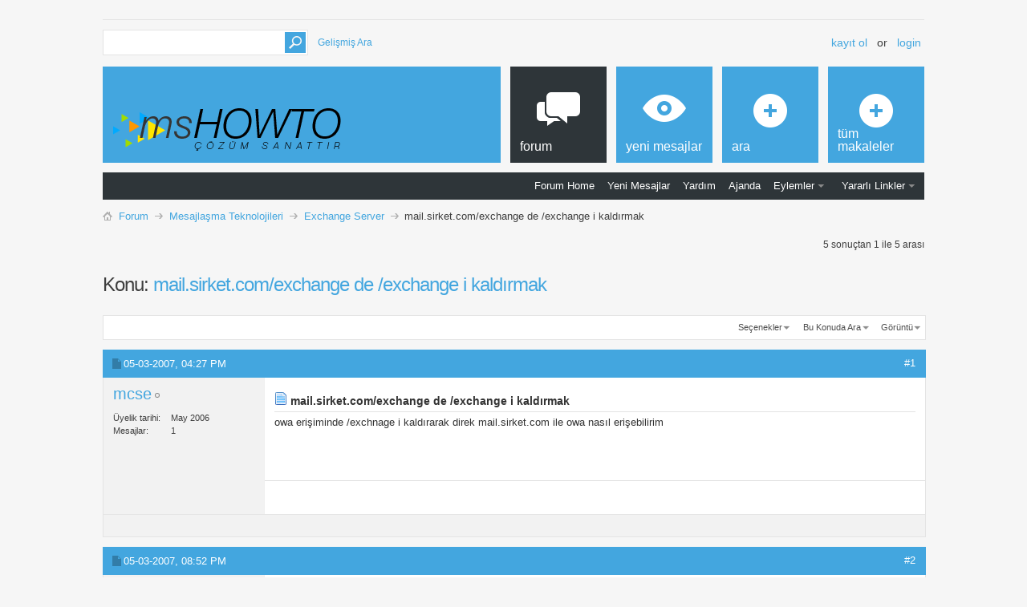

--- FILE ---
content_type: text/html; charset=latin5
request_url: https://www.mshowto.org/forum/exchange-server/353-mail-sirket-com-exchange-de-exchange-i-kaldirmak.html
body_size: 15343
content:
<!DOCTYPE html PUBLIC "-//W3C//DTD XHTML 1.0 Transitional//EN" "http://www.w3.org/TR/xhtml1/DTD/xhtml1-transitional.dtd">
<html xmlns="http://www.w3.org/1999/xhtml" dir="ltr" lang="tr-TR" id="vbulletin_html">
<head>
<base href="https://www.mshowto.org/forum/" /><!--[if IE]></base><![endif]-->
	<meta http-equiv="Content-Type" content="text/html; charset=latin5" />
<meta id="e_vb_meta_bburl" name="vb_meta_bburl" content="https://www.mshowto.org/forum" />

<meta name="generator" content="vBulletin 4.2.5" />
<meta http-equiv="X-UA-Compatible" content="IE=9" />

	<link rel="Shortcut Icon" href="https://www.mshowto.org/forum/favicon.ico" type="image/x-icon" />


		<meta name="robots" content="index,follow,noodp,noydir" />





<script type="text/javascript">
<!--
	if (typeof YAHOO === 'undefined') // Load ALL YUI Local
	{
		document.write('<script type="text/javascript" src="clientscript/yui/yuiloader-dom-event/yuiloader-dom-event.js?v=424"><\/script>');
		document.write('<script type="text/javascript" src="clientscript/yui/connection/connection-min.js?v=424"><\/script>');
		var yuipath = 'clientscript/yui';
		var yuicombopath = '';
		var remoteyui = false;
	}
	else	// Load Rest of YUI remotely (where possible)
	{
		var yuipath = 'clientscript/yui';
		var yuicombopath = '';
		var remoteyui = true;
		if (!yuicombopath)
		{
			document.write('<script type="text/javascript" src="clientscript/yui/connection/connection-min.js?v=424"><\/script>');
		}
	}
	var SESSIONURL = "s=bb3c5509a30a9947dda9498d8613d670&";
	var SECURITYTOKEN = "guest";
	var IMGDIR_MISC = "images/metro/blue/misc";
	var IMGDIR_BUTTON = "images/metro/blue/buttons";
	var vb_disable_ajax = parseInt("0", 10);
	var SIMPLEVERSION = "424";
	var BBURL = "https://www.mshowto.org/forum";
	var LOGGEDIN = 0 > 0 ? true : false;
	var THIS_SCRIPT = "showthread";
	var RELPATH = "showthread.php?t=353";
	var PATHS = {
		forum : "",
		cms   : "",
		blog  : ""
	};
	var AJAXBASEURL = "https://www.mshowto.org/forum/";
// -->
</script>
<script type="text/javascript" src="https://www.mshowto.org/forum/clientscript/vbulletin-core.js?v=424"></script>



	<link rel="alternate" type="application/rss+xml" title="Mshowto Forum Sayfası RSS Feed" href="https://www.mshowto.org/forum/external.php?type=RSS2" />
	
		<link rel="alternate" type="application/rss+xml" title="Mshowto Forum Sayfası - Exchange Server - RSS Feed" href="https://www.mshowto.org/forum/external.php?type=RSS2&amp;forumids=54" />
	



	<link rel="stylesheet" type="text/css" href="https://www.mshowto.org/forum/css.php?styleid=7&amp;langid=2&amp;d=1567164398&amp;td=ltr&amp;sheet=bbcode.css,editor.css,popupmenu.css,reset-fonts.css,vbulletin.css,vbulletin-chrome.css,vbulletin-formcontrols.css, ,metro_theme_prefooter_blocks.css" />

	<!--[if lt IE 8]>
	<link rel="stylesheet" type="text/css" href="https://www.mshowto.org/forum/css.php?styleid=7&amp;langid=2&amp;d=1567164398&amp;td=ltr&amp;sheet=popupmenu-ie.css,vbulletin-ie.css,vbulletin-chrome-ie.css,vbulletin-formcontrols-ie.css,editor-ie.css" />
	<![endif]-->


<!--Google Web Fonts /-->
<link href='http://fonts.googleapis.com/css?family=Open+Sans:400,300,600&subset=latin,cyrillic' rel='stylesheet' type='text/css'>



<script type="text/javascript" src="http://ajax.googleapis.com/ajax/libs/jquery/1.6.4/jquery.min.js"></script>
<script type="text/javascript">
$(document).ready(function() {
	$('a.login-window').click(function() {
		
		// Getting the variable's value from a link 
		var loginBox = this.hash;

		//Fade in the Popup and add close button
		$(loginBox).fadeIn(300);
		
		//Set the center alignment padding + border
		var popMargTop = ($(loginBox).height() + 24) / 2; 
		var popMargLeft = ($(loginBox).width() + 24) / 2; 
		
		$(loginBox).css({ 
			'margin-top' : -popMargTop,
			'margin-left' : -popMargLeft
		});
		
		// Add the mask to body
		$('body').append('<div id="mask"></div>');
		$('#mask').fadeIn(300);
		
		return false;
	});
	
	// When clicking on the button close or the mask layer the popup closed
	$('a.close, #mask').live('click', function() { 
	  $('#mask , .login-popup').fadeOut(300 , function() {
		$('#mask').remove();  
	}); 
	return false;
	});
	
	$('#navbar_username').focus(function() {
		$('#navbar_username').parent().addClass('active');
	}); 
	$('#navbar_username').blur(function() {
		$('#navbar_username').parent().removeClass('active');
	}); 
	$('#navbar_password').focus(function() {
		$('#navbar_password_hint').parent().addClass('active');
	}); 
	$('#navbar_password').blur(function() {
		$('#navbar_password_hint').parent().removeClass('active');
	}); 

});
</script>
<script type="application/ld+json">
{
	"@context": "http://schema.org",
	"@type": "WebSite",
	"url": "http://www.mshowto.org",
	"potentialAction": {
		"@type": "SearchAction",
		"target": "https://www.mshowto.org/forum/search.php?do=process&query={search_term_string}",
		"query-input": "required name=search_term_string"
	}
}
</script>
	
	<meta name="description" content="owa erişiminde /exchnage i kaldırarak direk mail.sirket.com ile owa nasıl erişebilirim" />

	<title> mail.sirket.com/exchange de /exchange i kaldırmak</title>
	<link rel="canonical" href="https://www.mshowto.org/forum/exchange-server/353-mail-sirket-com-exchange-de-exchange-i-kaldirmak.html?s=bb3c5509a30a9947dda9498d8613d670" />
	
	
	
	
	
	
	
	
	

	
		<link rel="stylesheet" type="text/css" href="https://www.mshowto.org/forum/css.php?styleid=7&amp;langid=2&amp;d=1567164398&amp;td=ltr&amp;sheet=toolsmenu.css,postlist.css,showthread.css,postbit.css,options.css,attachment.css,poll.css,lightbox.css" />
	
	<!--[if lt IE 8]><link rel="stylesheet" type="text/css" href="https://www.mshowto.org/forum/css.php?styleid=7&amp;langid=2&amp;d=1567164398&amp;td=ltr&amp;sheet=toolsmenu-ie.css,postlist-ie.css,showthread-ie.css,postbit-ie.css,poll-ie.css" /><![endif]-->
<link rel="stylesheet" type="text/css" href="https://www.mshowto.org/forum/css.php?styleid=7&amp;langid=2&amp;d=1567164398&amp;td=ltr&amp;sheet=additional.css" />


					<script type="text/javascript">
					<!--
						var _gaq = _gaq || [];
						var inPagePlugin = '//www.google-analytics.com/plugins/ga/inpage_linkid.js';

						_gaq.push(['_setAccount', 'UA-9407028-3']);

_gaq.push(['_trackPageview']);

						(function() {
							var ga = document.createElement('script'); ga.type = 'text/javascript'; ga.async = true;
							ga.src = ('https:' == document.location.protocol ? 'https://ssl' : 'http://www') + '.google-analytics.com/ga.js';
							var s = document.getElementsByTagName('script')[0]; s.parentNode.insertBefore(ga, s);
						})();
					//-->
					</script>
				</head>

<body>

<!-- Metro Theme from PixelGoose.com v.1.1.1 -->


<div class="above_body"> <!-- closing tag is in template navbar -->

<div id="header" class="floatcontainer doc_header">


<div class="ad_global_header">
    
     
</div>


<div id="top_header">

	
		<div id="globalsearch" class="globalsearch">
			<form action="https://www.mshowto.org/forum/search.php?s=bb3c5509a30a9947dda9498d8613d670&amp;do=process" method="post" id="navbar_search" class="navbar_search">
				
				<input type="hidden" name="securitytoken" value="guest" />
				<input type="hidden" name="do" value="process" />
				<input type="text" value="" name="query" class="textbox" tabindex="99"/>
				<input type="submit" class="searchbutton" name="submit" onclick="document.getElementById('navbar_search').submit;" tabindex="100"/>
			</form>
		</div>
		<ul class="advanced_search">
				<li><a href="https://www.mshowto.org/forum/search.php?s=bb3c5509a30a9947dda9498d8613d670" accesskey="4">Gelişmiş Ara</a></li>
				
		</ul>
	



	<div id="toplinks" class="toplinks">
		
			<ul class="nouser">
			
				<li><a href="https://www.mshowto.org/forum/register.php?s=bb3c5509a30a9947dda9498d8613d670" rel="nofollow">Kayıt ol</a></li>
			
				<li>or</li>
				<li><a href="https://www.mshowto.org/forum/exchange-server/353-mail-sirket-com-exchange-de-exchange-i-kaldirmak.html#login-box" class="login-window">Login</a></li>
			</ul>
		
	</div>

	
</div>


    <div id="login-box" class="login-popup">
        <a href="https://www.mshowto.org/forum/exchange-server/353-mail-sirket-com-exchange-de-exchange-i-kaldirmak.html#" class="close"><img src="https://www.mshowto.org/forum/images/metro/blue/misc/close_popup.png" class="close-button" title="Close" alt="Close" /></a>
        <div id="login-text">Login to Your Account</div>
			<script type="text/javascript" src="clientscript/vbulletin_md5.js?v=424"></script>
			<form id="navbar_loginform" action="https://www.mshowto.org/forum/login.php?s=bb3c5509a30a9947dda9498d8613d670&amp;do=login" method="post" onsubmit="md5hash(vb_login_password, vb_login_md5password, vb_login_md5password_utf, 0)">
				<fieldset id="logindetails" class="logindetails">
                
					<div>
					<div class="navbar_username_outer"><input type="text" class="textbox default-value" name="vb_login_username" id="navbar_username" size="10" accesskey="u" tabindex="101" value="Nickiniz" /></div>
					<div class="navbar_password_outer"><input type="password" class="textbox" tabindex="102" name="vb_login_password" id="navbar_password" size="10" />
					<input type="text" class="textbox default-value" tabindex="102" name="vb_login_password_hint" id="navbar_password_hint" size="10" value="Şifreniz" style="display:none;" /></div>
                    
					<div class="login-ctrl">
                        <div id="remember" class="remember">
                            <label for="cb_cookieuser_navbar"><input type="checkbox" name="cookieuser" value="1" id="cb_cookieuser_navbar" class="cb_cookieuser_navbar" accesskey="c" tabindex="103" /> <acronym title="Forumdan çıkış tuşunu kullanarak çıkana kadar, Forum tarafından otamatikmen tanınmanızı sağlar.">Beni hatırla</acronym></label>
                        </div>                
                        
                        <input type="submit" class="loginbutton" tabindex="104" value="Giriş" title="Lütfen öngörülen bölümlere Kullanıcı isminizi ve Şifrenizi giriniz. Yada 'Kayıt Ol'-tuşuna tıklayarak Üye olabilirsiniz." accesskey="s" />
                        </div>
                    </div>
				</fieldset>


				<input type="hidden" name="s" value="bb3c5509a30a9947dda9498d8613d670" />
				<input type="hidden" name="securitytoken" value="guest" />
				<input type="hidden" name="do" value="login" />
				<input type="hidden" name="vb_login_md5password" />
				<input type="hidden" name="vb_login_md5password_utf" />
			</form>
			<script type="text/javascript">
			YAHOO.util.Dom.setStyle('navbar_password_hint', "display", "inline");
			YAHOO.util.Dom.setStyle('navbar_password', "display", "none");
			vB_XHTML_Ready.subscribe(function()
			{
			//
				YAHOO.util.Event.on('navbar_username', "focus", navbar_username_focus);
				YAHOO.util.Event.on('navbar_username', "blur", navbar_username_blur);
				YAHOO.util.Event.on('navbar_password_hint', "focus", navbar_password_hint);
				YAHOO.util.Event.on('navbar_password', "blur", navbar_password);
			});
			
			function navbar_username_focus(e)
			{
			//
				var textbox = YAHOO.util.Event.getTarget(e);
				if (textbox.value == 'Nickiniz')
				{
				//
					textbox.value='';
					textbox.style.color='#000000';
				}
			}

			function navbar_username_blur(e)
			{
			//
				var textbox = YAHOO.util.Event.getTarget(e);
				if (textbox.value == '')
				{
				//
					textbox.value='Nickiniz';
					textbox.style.color='#777777';
				}
			}
			
			function navbar_password_hint(e)
			{
			//
				var textbox = YAHOO.util.Event.getTarget(e);
				
				YAHOO.util.Dom.setStyle('navbar_password_hint', "display", "none");
				YAHOO.util.Dom.setStyle('navbar_password', "display", "inline");
				YAHOO.util.Dom.get('navbar_password').focus();
			}

			function navbar_password(e)
			{
			//
				var textbox = YAHOO.util.Event.getTarget(e);
				
				if (textbox.value == '')
				{
					YAHOO.util.Dom.setStyle('navbar_password_hint', "display", "inline");
					YAHOO.util.Dom.setStyle('navbar_password', "display", "none");
				}
			}
			</script>
            
            <div class="register-ctrl">
            	<a class="login-popup-register" href="https://www.mshowto.org/forum/register.php?s=bb3c5509a30a9947dda9498d8613d670" rel="nofollow">Kayıt ol</a>
                <div class="login-popup-fb">
				
                </div>
            </div>
</div>


<div id="middle_header">
<a name="top" href="https://www.mshowto.org/forum/?s=bb3c5509a30a9947dda9498d8613d670" class="logo-image"><img src="https://www.mshowto.org/images/site/logo.BUYUK_BOY.png" alt="Mshowto Forum Sayfası - Powered by vBulletin" /></a>
<div id="navbar" class="navbar">
	<ul id="navtabs" class="navtabs floatcontainer">
		
		
	
		<li class="selected" id="vbtab_forum">
			<a class="navtab" href="https://www.mshowto.org/forum/?s=bb3c5509a30a9947dda9498d8613d670"><span>Forum</span></a>
		</li>
		
		
			<ul class="floatcontainer">
				
					
						
							<li id="vbflink_bbmenu"><a href="https://www.mshowto.org/forum/?s=bb3c5509a30a9947dda9498d8613d670">Forum Home</a></li>
						
					
				
					
						
							<li id="vbflink_newposts"><a rel="nofollow" href="https://www.mshowto.org/forum/search.php?do=getnew&amp;contenttype=vBForum_Post&amp;s=bb3c5509a30a9947dda9498d8613d670">Yeni Mesajlar</a></li>
						
					
				
					
						
							<li id="vbflink_faq"><a href="https://www.mshowto.org/forum/faq.php?s=bb3c5509a30a9947dda9498d8613d670">Yardım</a></li>
						
					
				
					
						
							<li id="vbflink_calendar"><a href="https://www.mshowto.org/forum/calendar.php?s=bb3c5509a30a9947dda9498d8613d670">Ajanda</a></li>
						
					
				
					
						<li class="popupmenu" id="vbmenu_actions">
							<a href="javascript://" class="popupctrl">Eylemler</a>
							<ul class="popupbody popuphover">
								
									<li id="vbalink_mfr"><a rel="nofollow" href="https://www.mshowto.org/forum/forumdisplay.php?do=markread&amp;markreadhash=guest&amp;s=bb3c5509a30a9947dda9498d8613d670">Forumları Okundu Kabul Et</a></li>
								
							</ul>
						</li>
					
				
					
						<li class="popupmenu" id="vbmenu_qlinks">
							<a href="javascript://" class="popupctrl">Yararlı Linkler</a>
							<ul class="popupbody popuphover">
								
									<li id="vbqlink_posts"><a href="https://www.mshowto.org/forum/search.php?do=getdaily&amp;contenttype=vBForum_Post&amp;s=bb3c5509a30a9947dda9498d8613d670">Bugünkü Mesajlar</a></li>
								
							</ul>
						</li>
					
				
			</ul>
		

	
		<li  id="vbtab_whatsnew">
			<a class="navtab" href="https://www.mshowto.org/forum/activity.php?s=bb3c5509a30a9947dda9498d8613d670"><span>Yeni Mesajlar</span></a>
		</li>
		
		

	
		<li  id="tab_otm2_569">
			<a rel="nofollow" class="navtab" href="https://www.mshowto.org/forum/search.php?tabid=40"><span>Ara</span></a>
		</li>
		
		

	
		<li  id="tab_otm2_993">
			<a class="navtab" href="https://www.mshowto.org/category/makaleler"><span>Tüm Makaleler</span></a>
		</li>
		
		

		
	</ul>
</div>
</div>
</div>
</div><!-- closing div for above_body -->

<div class="body_wrapper">
<div id="breadcrumb" class="breadcrumb">
	<ul class="floatcontainer">
		<li class="navbithome"><a href="https://www.mshowto.org/forum/index.php?s=bb3c5509a30a9947dda9498d8613d670" accesskey="1"><img src="https://www.mshowto.org/forum/images/metro/blue/misc/navbit-home.png" alt="Ana Sayfa" /></a></li>
		
	<li class="navbit" itemscope="itemscope" itemtype="http://data-vocabulary.org/Breadcrumb"><a href="https://www.mshowto.org/forum/?s=bb3c5509a30a9947dda9498d8613d670" itemprop="url"><span itemprop="title">Forum</span></a></li>

	<li class="navbit" itemscope="itemscope" itemtype="http://data-vocabulary.org/Breadcrumb"><a href="https://www.mshowto.org/forum/mesajlasma-teknolojileri/?s=bb3c5509a30a9947dda9498d8613d670" itemprop="url"><span itemprop="title">Mesajlaşma Teknolojileri</span></a></li>

	<li class="navbit" itemscope="itemscope" itemtype="http://data-vocabulary.org/Breadcrumb"><a href="https://www.mshowto.org/forum/exchange-server/?s=bb3c5509a30a9947dda9498d8613d670" itemprop="url"><span itemprop="title">Exchange Server</span></a></li>

		
	<li class="navbit lastnavbit"><span itemprop="title"> mail.sirket.com/exchange de /exchange i kaldırmak</span></li>

	</ul>
	<hr />
</div>

 




<div class="addthis_toolbox addthis_default_style addthis_32x32_style" addthis:url="https://www.mshowto.org/forum/exchange-server/353-mail-sirket-com-exchange-de-exchange-i-kaldirmak.html" style="margin-top:6px; margin-bottom:6px;">
	<a class="addthis_button_facebook"></a>
	<a class="addthis_button_twitter"></a>
	
	
	
	<a class="addthis_button_linkedin"></a>
</div>


	<div id="above_postlist" class="above_postlist">
		
		<div id="pagination_top" class="pagination_top">
		
			<div id="postpagestats_above" class="postpagestats">
				5 sonuçtan 1 ile 5 arası
			</div>
		</div>
	</div>
	<div id="pagetitle" class="pagetitle">
		<h1>
			Konu: <span class="threadtitle"><a href="https://www.mshowto.org/forum/exchange-server/353-mail-sirket-com-exchange-de-exchange-i-kaldirmak.html?s=bb3c5509a30a9947dda9498d8613d670" title="Sayfaya güncelle">mail.sirket.com/exchange de /exchange i kaldırmak</a></span>
		</h1>
		
	</div>
	<div id="thread_controls" class="thread_controls toolsmenu">
		<div>
		<ul id="postlist_popups" class="postlist_popups popupgroup">
			
			
			<li class="popupmenu" id="threadtools">
				<h6><a class="popupctrl" href="javascript://">Seçenekler</a></h6>
				<ul class="popupbody popuphover">
					<li><a href="https://www.mshowto.org/forum/printthread.php?t=353&amp;pp=10&amp;page=1&amp;s=bb3c5509a30a9947dda9498d8613d670" accesskey="3" rel="nofollow">Yazdırılabilir şekli göster</a></li>
					
						<li><a href="https://www.mshowto.org/forum/sendmessage.php?do=sendtofriend&amp;t=353&amp;s=bb3c5509a30a9947dda9498d8613d670" rel="nofollow">Sayfayı E-Mail olarak gönder&hellip;</a></li>
					
					<li>
						
					</li>
					
				</ul>
			</li>

			

			
				<li class="popupmenu searchthread menusearch" id="searchthread">
					<h6><a class="popupctrl" href="javascript://">Bu Konuda Ara</a></h6>
					<form action="https://www.mshowto.org/forum/search.php" method="post">
						<ul class="popupbody popuphover">
							<li>
								<input type="text" name="query" class="searchbox" value="Ara..." tabindex="13" />
								<input type="submit" class="button" value="Arama" tabindex="14" />
							</li>
							<li class="formsubmit" id="popupsearch">
								<div class="submitoptions">&nbsp;</div>
								<div class="advancedsearchlink"><a rel="nofollow" href="https://www.mshowto.org/forum/search.php?search_type=1&amp;searchthreadid=353&amp;contenttype=vBForum_Post&amp;s=bb3c5509a30a9947dda9498d8613d670">Gelişmiş Ara</a></div>
							</li>
						</ul>
						<input type="hidden" name="s" value="bb3c5509a30a9947dda9498d8613d670" />
						<input type="hidden" name="securitytoken" value="guest" />
						<input type="hidden" name="do" value="process" />
						<input type="hidden" name="searchthreadid" value="353" />
						<input type="hidden" name="search_type" value="1" />
						<input type="hidden" name="contenttype" value="vBForum_Post" />
					</form>
				</li>
			

			

			
				<li class="popupmenu" id="displaymodes">
					<h6><a class="popupctrl" href="javascript://">Görüntü</a></h6>
					<ul class="popupbody popuphover">
						<li><label>Normal</label></li>
						<li><a rel="nofollow" href="https://www.mshowto.org/forum/exchange-server/353-mail-sirket-com-exchange-de-exchange-i-kaldirmak.html?mode=hybrid&amp;s=bb3c5509a30a9947dda9498d8613d670"> Hybrid-Şeklinde gösterime geç</a></li>
						<li><a rel="nofollow" href="https://www.mshowto.org/forum/exchange-server/353-mail-sirket-com-exchange-de-exchange-i-kaldirmak-post1210.html?mode=threaded&amp;s=bb3c5509a30a9947dda9498d8613d670#post1210"> Ağaç şeklinde gösterime geç</a></li>
					</ul>
				</li>
			

			
			</ul>
		</div>
	</div>

<div id="postlist" class="postlist restrain">
	

	
		<ol id="posts" class="posts" start="1">
			
<li class="postbitlegacy postbitim postcontainer old" id="post_1210">
<!-- see bottom of postbit.css for .userinfo .popupmenu styles -->

	<div class="posthead">
			<span class="postdate old">
				
					<span class="date">05-03-2007,&nbsp;<span class="time">04:27 PM</span></span>
				
			</span>
			<span class="nodecontrols">
				
					<a name="post1210" href="https://www.mshowto.org/forum/exchange-server/353-mail-sirket-com-exchange-de-exchange-i-kaldirmak-post1210.html?s=bb3c5509a30a9947dda9498d8613d670#post1210" class="postcounter">#1</a><a id="postcount1210" name="1"></a>
				
				
				
			</span>
	</div>
	<div class="postdetails">
		<div class="userinfo">
			<div class="username_container">
			
				<div class="popupmenu memberaction">
	<a class="username offline popupctrl" href="https://www.mshowto.org/forum/members/mcse.html?s=bb3c5509a30a9947dda9498d8613d670" title="mcse çevrimdışı"><strong>mcse</strong></a>
	<ul class="popupbody popuphover memberaction_body">
		<li class="left">
			<a href="https://www.mshowto.org/forum/members/mcse.html?s=bb3c5509a30a9947dda9498d8613d670" class="siteicon_profile">
				Profil bilgileri
			</a>
		</li>
		
		<li class="right">
			<a href="https://www.mshowto.org/forum/search.php?do=finduser&amp;userid=160&amp;contenttype=vBForum_Post&amp;showposts=1&amp;s=bb3c5509a30a9947dda9498d8613d670" class="siteicon_forum" rel="nofollow">
				Mesajlarını Göster
			</a>
		</li>
		
		
		<li class="left">
			<a href="https://www.mshowto.org/forum/private.php?do=newpm&amp;u=160&amp;s=bb3c5509a30a9947dda9498d8613d670" class="siteicon_message" rel="nofollow">
				Özel Mesaj Gönder
			</a>
		</li>
		
		
		
		
		
		
		

		

		
		
	</ul>
</div>
				<img class="inlineimg onlinestatus" src="https://www.mshowto.org/forum/images/metro/blue/statusicon/user-offline.png" alt="mcse çevrimdışı" border="0" />

			
			</div>
			<span class="usertitle">
				
			</span>
			
			
			
			 
			
				<hr />
				<dl class="userinfo_extra">
					<dt>Üyelik tarihi</dt> <dd>May 2006</dd>
					
					
					<dt>Mesajlar</dt> <dd>1</dd>	
					
				</dl>
				
				
				<div class="imlinks">
					    
				</div>
			
		</div>
		<div class="postbody">
			<div class="postrow has_after_content">
				
				
				<h2 class="title icon">
					<img src="https://www.mshowto.org/forum/images/icons/icon1.png" alt="Standart" /> mail.sirket.com/exchange de /exchange i kaldırmak
				</h2>
				


						
							
							
						
						
				<div class="content">
					<div id="post_message_1210">
						<blockquote class="postcontent restore ">
							owa erişiminde /exchnage i kaldırarak direk mail.sirket.com ile owa nasıl erişebilirim
						</blockquote>
					</div>

					
				</div>
			</div>
			
			<div class="after_content">
				
				<div class="addthis_toolbox addthis_default_style" addthis:url="https://www.mshowto.org/forum/1210-post1.html" style="margin-top:6px; margin-bottom:6px;">
	<a class="addthis_button_facebook_like" fb:like:layout="button_count"></a>
	<a class="addthis_button_tweet"></a>
	
	
	<a class="addthis_button_linkedin_counter"></a>
</div>
				
					 
				
				
					<blockquote class="signature restore"><div class="signaturecontainer">&nbsp;</div></blockquote>
				
				
			</div>
			
			<div class="cleardiv"></div>
		</div>
	</div>
		<div class="postfoot">
			<!-- <div class="postfoot_container"> -->
			<div class="textcontrols floatcontainer">
				<span class="postcontrols">
					<img style="display:none" id="progress_1210" src="https://www.mshowto.org/forum/images/metro/blue/misc/progress.gif" alt="" />
					
					
					
					
				</span>
				<span class="postlinking">
					
						
					

					
					
					
					

					
					

					
					
					
					
					
				</span>
			<!-- </div> -->
			</div>
		</div>
	<hr />
</li>

<li class="postbitlegacy postbitim postcontainer old" id="post_1211">
<!-- see bottom of postbit.css for .userinfo .popupmenu styles -->

	<div class="posthead">
			<span class="postdate old">
				
					<span class="date">05-03-2007,&nbsp;<span class="time">08:52 PM</span></span>
				
			</span>
			<span class="nodecontrols">
				
					<a name="post1211" href="https://www.mshowto.org/forum/exchange-server/353-mail-sirket-com-exchange-de-exchange-i-kaldirmak-post1211.html?s=bb3c5509a30a9947dda9498d8613d670#post1211" class="postcounter">#2</a><a id="postcount1211" name="2"></a>
				
				
				
			</span>
	</div>
	<div class="postdetails">
		<div class="userinfo">
			<div class="username_container">
			
				<div class="popupmenu memberaction">
	<a class="username offline popupctrl" href="https://www.mshowto.org/forum/members/dac.html?s=bb3c5509a30a9947dda9498d8613d670" title="dac çevrimdışı"><strong>dac</strong></a>
	<ul class="popupbody popuphover memberaction_body">
		<li class="left">
			<a href="https://www.mshowto.org/forum/members/dac.html?s=bb3c5509a30a9947dda9498d8613d670" class="siteicon_profile">
				Profil bilgileri
			</a>
		</li>
		
		<li class="right">
			<a href="https://www.mshowto.org/forum/search.php?do=finduser&amp;userid=426&amp;contenttype=vBForum_Post&amp;showposts=1&amp;s=bb3c5509a30a9947dda9498d8613d670" class="siteicon_forum" rel="nofollow">
				Mesajlarını Göster
			</a>
		</li>
		
		
		<li class="left">
			<a href="https://www.mshowto.org/forum/private.php?do=newpm&amp;u=426&amp;s=bb3c5509a30a9947dda9498d8613d670" class="siteicon_message" rel="nofollow">
				Özel Mesaj Gönder
			</a>
		</li>
		
		
		
		
		
		
		

		

		
		
	</ul>
</div>
				<img class="inlineimg onlinestatus" src="https://www.mshowto.org/forum/images/metro/blue/statusicon/user-offline.png" alt="dac çevrimdışı" border="0" />

			
			</div>
			<span class="usertitle">
				Yeni Üye
			</span>
			
			
			
			 
			
				<hr />
				<dl class="userinfo_extra">
					<dt>Üyelik tarihi</dt> <dd>Jun 2006</dd>
					
					
					<dt>Mesajlar</dt> <dd>65</dd>	
					
				</dl>
				
				
				<div class="imlinks">
					<a href="javascript://" onclick="imwindow('icq', '426', 550, 550); return false;"><img src="https://www.mshowto.org/forum/images/metro/blue/misc/im_icq.gif" alt="dac - İCQ üzeri Mesaj gönder" /></a>    
				</div>
			
		</div>
		<div class="postbody">
			<div class="postrow has_after_content">
				
				
				<h2 class="title icon">
					<img src="https://www.mshowto.org/forum/images/icons/icon1.png" alt="Standart" /> Ynt: mail.sirket.com/exchange de /exchange i kaldırmak
				</h2>
				


						
						
				<div class="content">
					<div id="post_message_1211">
						<blockquote class="postcontent restore ">
							iis e host header ekleyerek yapabilirsin..
						</blockquote>
					</div>

					
				</div>
			</div>
			
			<div class="after_content">
				
				<div class="addthis_toolbox addthis_default_style" addthis:url="https://www.mshowto.org/forum/1211-post2.html" style="margin-top:6px; margin-bottom:6px;">
	<a class="addthis_button_facebook_like" fb:like:layout="button_count"></a>
	<a class="addthis_button_tweet"></a>
	
	
	<a class="addthis_button_linkedin_counter"></a>
</div>
				
				
					<blockquote class="signature restore"><div class="signaturecontainer">I am at a deep level as you cannot imagine;sniffing your frames..Injecting the rules of my entity...</div></blockquote>
				
				
			</div>
			
			<div class="cleardiv"></div>
		</div>
	</div>
		<div class="postfoot">
			<!-- <div class="postfoot_container"> -->
			<div class="textcontrols floatcontainer">
				<span class="postcontrols">
					<img style="display:none" id="progress_1211" src="https://www.mshowto.org/forum/images/metro/blue/misc/progress.gif" alt="" />
					
					
					
					
				</span>
				<span class="postlinking">
					
						
					

					
					
					
					

					
					

					
					
					
					
					
				</span>
			<!-- </div> -->
			</div>
		</div>
	<hr />
</li>

<li class="postbitlegacy postbitim postcontainer old" id="post_1249">
<!-- see bottom of postbit.css for .userinfo .popupmenu styles -->

	<div class="posthead">
			<span class="postdate old">
				
					<span class="date">05-12-2007,&nbsp;<span class="time">08:34 AM</span></span>
				
			</span>
			<span class="nodecontrols">
				
					<a name="post1249" href="https://www.mshowto.org/forum/exchange-server/353-mail-sirket-com-exchange-de-exchange-i-kaldirmak-post1249.html?s=bb3c5509a30a9947dda9498d8613d670#post1249" class="postcounter">#3</a><a id="postcount1249" name="3"></a>
				
				
				
			</span>
	</div>
	<div class="postdetails">
		<div class="userinfo">
			<div class="username_container">
			
				<div class="popupmenu memberaction">
	<a class="username offline popupctrl" href="https://www.mshowto.org/forum/members/barisk.html?s=bb3c5509a30a9947dda9498d8613d670" title="barisk çevrimdışı"><strong>barisk</strong></a>
	<ul class="popupbody popuphover memberaction_body">
		<li class="left">
			<a href="https://www.mshowto.org/forum/members/barisk.html?s=bb3c5509a30a9947dda9498d8613d670" class="siteicon_profile">
				Profil bilgileri
			</a>
		</li>
		
		<li class="right">
			<a href="https://www.mshowto.org/forum/search.php?do=finduser&amp;userid=1417&amp;contenttype=vBForum_Post&amp;showposts=1&amp;s=bb3c5509a30a9947dda9498d8613d670" class="siteicon_forum" rel="nofollow">
				Mesajlarını Göster
			</a>
		</li>
		
		
		<li class="left">
			<a href="https://www.mshowto.org/forum/private.php?do=newpm&amp;u=1417&amp;s=bb3c5509a30a9947dda9498d8613d670" class="siteicon_message" rel="nofollow">
				Özel Mesaj Gönder
			</a>
		</li>
		
		
		
		
		
		
		

		

		
		
	</ul>
</div>
				<img class="inlineimg onlinestatus" src="https://www.mshowto.org/forum/images/metro/blue/statusicon/user-offline.png" alt="barisk çevrimdışı" border="0" />

			
			</div>
			<span class="usertitle">
				Yeni Üye
			</span>
			
			
			
			 
			
				<hr />
				<dl class="userinfo_extra">
					<dt>Üyelik tarihi</dt> <dd>Dec 2006</dd>
					
					
					<dt>Mesajlar</dt> <dd>86</dd>	
					
				</dl>
				
				
				<div class="imlinks">
					    
				</div>
			
		</div>
		<div class="postbody">
			<div class="postrow has_after_content">
				
				
				<h2 class="title icon">
					<img src="https://www.mshowto.org/forum/images/icons/icon1.png" alt="Standart" /> Ynt: mail.sirket.com/exchange de /exchange i kaldırmak
				</h2>
				


						
						
				<div class="content">
					<div id="post_message_1249">
						<blockquote class="postcontent restore ">
							Exchenge system manager&amp;gt; servers &amp;gt; echange sunucun &amp;gt; protocols &amp;gt; http üzerine sağ click new http virtual server seçip yeni bir virtual directory açabilirsin. Bunu yaptıktan sonra iis manager altında bu siteyi görebilirsin. IIS&amp;#039;ten istediğin header başlığını verebilirsin.Kolay gelsin.
						</blockquote>
					</div>

					
				</div>
			</div>
			
			<div class="after_content">
				
				<div class="addthis_toolbox addthis_default_style" addthis:url="https://www.mshowto.org/forum/1249-post3.html" style="margin-top:6px; margin-bottom:6px;">
	<a class="addthis_button_facebook_like" fb:like:layout="button_count"></a>
	<a class="addthis_button_tweet"></a>
	
	
	<a class="addthis_button_linkedin_counter"></a>
</div>
				
				
					<blockquote class="signature restore"><div class="signaturecontainer">&nbsp;</div></blockquote>
				
				
			</div>
			
			<div class="cleardiv"></div>
		</div>
	</div>
		<div class="postfoot">
			<!-- <div class="postfoot_container"> -->
			<div class="textcontrols floatcontainer">
				<span class="postcontrols">
					<img style="display:none" id="progress_1249" src="https://www.mshowto.org/forum/images/metro/blue/misc/progress.gif" alt="" />
					
					
					
					
				</span>
				<span class="postlinking">
					
						
					

					
					
					
					

					
					

					
					
					
					
					
				</span>
			<!-- </div> -->
			</div>
		</div>
	<hr />
</li>

<li class="postbitlegacy postbitim postcontainer old" id="post_1655">
<!-- see bottom of postbit.css for .userinfo .popupmenu styles -->

	<div class="posthead">
			<span class="postdate old">
				
					<span class="date">08-01-2007,&nbsp;<span class="time">12:07 AM</span></span>
				
			</span>
			<span class="nodecontrols">
				
					<a name="post1655" href="https://www.mshowto.org/forum/exchange-server/353-mail-sirket-com-exchange-de-exchange-i-kaldirmak-post1655.html?s=bb3c5509a30a9947dda9498d8613d670#post1655" class="postcounter">#4</a><a id="postcount1655" name="4"></a>
				
				
				
			</span>
	</div>
	<div class="postdetails">
		<div class="userinfo">
			<div class="username_container">
			
				<div class="popupmenu memberaction">
	<a class="username offline popupctrl" href="https://www.mshowto.org/forum/members/kalehan.html?s=bb3c5509a30a9947dda9498d8613d670" title="kalehan çevrimdışı"><strong>kalehan</strong></a>
	<ul class="popupbody popuphover memberaction_body">
		<li class="left">
			<a href="https://www.mshowto.org/forum/members/kalehan.html?s=bb3c5509a30a9947dda9498d8613d670" class="siteicon_profile">
				Profil bilgileri
			</a>
		</li>
		
		<li class="right">
			<a href="https://www.mshowto.org/forum/search.php?do=finduser&amp;userid=1376&amp;contenttype=vBForum_Post&amp;showposts=1&amp;s=bb3c5509a30a9947dda9498d8613d670" class="siteicon_forum" rel="nofollow">
				Mesajlarını Göster
			</a>
		</li>
		
		
		<li class="left">
			<a href="https://www.mshowto.org/forum/private.php?do=newpm&amp;u=1376&amp;s=bb3c5509a30a9947dda9498d8613d670" class="siteicon_message" rel="nofollow">
				Özel Mesaj Gönder
			</a>
		</li>
		
		
		
		
		
		
		

		

		
		
	</ul>
</div>
				<img class="inlineimg onlinestatus" src="https://www.mshowto.org/forum/images/metro/blue/statusicon/user-offline.png" alt="kalehan çevrimdışı" border="0" />

			
			</div>
			<span class="usertitle">
				Yeni Üye
			</span>
			
			
			
			 
			
				<hr />
				<dl class="userinfo_extra">
					<dt>Üyelik tarihi</dt> <dd>Nov 2006</dd>
					
					
					<dt>Mesajlar</dt> <dd>17</dd>	
					
				</dl>
				
				
				<div class="imlinks">
					    
				</div>
			
		</div>
		<div class="postbody">
			<div class="postrow has_after_content">
				
				
				<h2 class="title icon">
					<img src="https://www.mshowto.org/forum/images/icons/icon1.png" alt="Standart" /> Ynt: mail.sirket.com/exchange de /exchange i kaldırmak
				</h2>
				


						
						
				<div class="content">
					<div id="post_message_1655">
						<blockquote class="postcontent restore ">
							dostum ben denedim. virtual directoy de sadece exchange i oluşturdum daha sonra header verdim girmedi. /exchange yaptığımda girdi yine.
						</blockquote>
					</div>

					
				</div>
			</div>
			
			<div class="after_content">
				
				<div class="addthis_toolbox addthis_default_style" addthis:url="https://www.mshowto.org/forum/1655-post4.html" style="margin-top:6px; margin-bottom:6px;">
	<a class="addthis_button_facebook_like" fb:like:layout="button_count"></a>
	<a class="addthis_button_tweet"></a>
	
	
	<a class="addthis_button_linkedin_counter"></a>
</div>
				
				
					<blockquote class="signature restore"><div class="signaturecontainer">&nbsp;</div></blockquote>
				
				
			</div>
			
			<div class="cleardiv"></div>
		</div>
	</div>
		<div class="postfoot">
			<!-- <div class="postfoot_container"> -->
			<div class="textcontrols floatcontainer">
				<span class="postcontrols">
					<img style="display:none" id="progress_1655" src="https://www.mshowto.org/forum/images/metro/blue/misc/progress.gif" alt="" />
					
					
					
					
				</span>
				<span class="postlinking">
					
						
					

					
					
					
					

					
					

					
					
					
					
					
				</span>
			<!-- </div> -->
			</div>
		</div>
	<hr />
</li>

<li class="postbitlegacy postbitim postcontainer old" id="post_1664">
<!-- see bottom of postbit.css for .userinfo .popupmenu styles -->

	<div class="posthead">
			<span class="postdate old">
				
					<span class="date">08-02-2007,&nbsp;<span class="time">01:47 PM</span></span>
				
			</span>
			<span class="nodecontrols">
				
					<a name="post1664" href="https://www.mshowto.org/forum/exchange-server/353-mail-sirket-com-exchange-de-exchange-i-kaldirmak-post1664.html?s=bb3c5509a30a9947dda9498d8613d670#post1664" class="postcounter">#5</a><a id="postcount1664" name="5"></a>
				
				
				
			</span>
	</div>
	<div class="postdetails">
		<div class="userinfo">
			<div class="username_container">
			
				<div class="popupmenu memberaction">
	<a class="username offline popupctrl" href="https://www.mshowto.org/forum/members/emreaydin.html?s=bb3c5509a30a9947dda9498d8613d670" title="emreaydin çevrimdışı"><strong>emreaydin</strong></a>
	<ul class="popupbody popuphover memberaction_body">
		<li class="left">
			<a href="https://www.mshowto.org/forum/members/emreaydin.html?s=bb3c5509a30a9947dda9498d8613d670" class="siteicon_profile">
				Profil bilgileri
			</a>
		</li>
		
		<li class="right">
			<a href="https://www.mshowto.org/forum/search.php?do=finduser&amp;userid=2&amp;contenttype=vBForum_Post&amp;showposts=1&amp;s=bb3c5509a30a9947dda9498d8613d670" class="siteicon_forum" rel="nofollow">
				Mesajlarını Göster
			</a>
		</li>
		
		
		<li class="left">
			<a href="https://www.mshowto.org/forum/private.php?do=newpm&amp;u=2&amp;s=bb3c5509a30a9947dda9498d8613d670" class="siteicon_message" rel="nofollow">
				Özel Mesaj Gönder
			</a>
		</li>
		
		
		
		
		
		<li class="left">
			<a href="http://www.mshowto.org" class="siteicon_homepage">
				Web Sitem
			</a>
		</li>
		
		
		

		

		
		
	</ul>
</div>
				<img class="inlineimg onlinestatus" src="https://www.mshowto.org/forum/images/metro/blue/statusicon/user-offline.png" alt="emreaydin çevrimdışı" border="0" />

			
			</div>
			<span class="usertitle">
				Yeni Üye
			</span>
			
			
			
			
			<a class="postuseravatar" href="https://www.mshowto.org/forum/members/emreaydin.html?s=bb3c5509a30a9947dda9498d8613d670" title="emreaydin çevrimdışı">
				<img src="https://www.mshowto.org/forum/avatars/emreaydin?dateline=1463140630&amp;s=bb3c5509a30a9947dda9498d8613d670" alt="emreaydin - ait Kullanıcı Resmi (Avatar)" title="emreaydin - ait Kullanıcı Resmi (Avatar)" />
			</a>
			 
			
				<hr />
				<dl class="userinfo_extra">
					<dt>Üyelik tarihi</dt> <dd>Jul 2006</dd>
					
					
					<dt>Mesajlar</dt> <dd>2.946</dd>	
					
				</dl>
				
				
				<div class="imlinks">
					  <a href="javascript://" onclick="imwindow('msn', '2', 440, 270); return false;"><img src="https://www.mshowto.org/forum/images/metro/blue/misc/im_msn.gif" alt="emreaydin - MSN üzeri mesaj gönder" /></a>  
				</div>
			
		</div>
		<div class="postbody">
			<div class="postrow has_after_content">
				
				
				<h2 class="title icon">
					<img src="https://www.mshowto.org/forum/images/icons/icon1.png" alt="Standart" /> Ynt: mail.sirket.com/exchange de /exchange i kaldırmak
				</h2>
				


						
						
							
						
				<div class="content">
					<div id="post_message_1664">
						<blockquote class="postcontent restore ">
							Merhaba,<br />
<br />
Asagidan gerekli bilgiye ulasabilirsiniz,<br />
<br />
Making the OWA Login Page the Default Page on a Web Site<br />
<a rel="nofollow" href="http://www.amset.info/exchange/owa-defaultpage.asp" target="_blank">http://www.amset.info/exchange/owa-defaultpage.asp</a><br />
<br />
<i>Making the OWA Login Page the Default Page on a Web Site<br />
Author: Simon Butler, Exchange MVP, MCSE<br />
Last Page Review: 29/04/2006<br />
<br />
OWA Section Home Page<br />
<br />
If you have a specific machine for Outlook Web Access, you may want users to go to <a rel="nofollow" href="http://mail.domain.com" target="_blank">http://mail.domain.com</a> instead of <a rel="nofollow" href="http://mail.domain.com/exchange/" target="_blank">http://mail.domain.com/exchange/</a> . This is a simple change to the default web site on the machine that is hosting OWA. <br />
<br />
 <br />
It is more effective when used with Exchange 2003 and Forms Based Authentication, as the users get a web page immediately - and without any authentication prompts - providing a level of confirmation that they have hit the correct address.<br />
<br />
Start IIS Manager <br />
Right click on the &amp;quot;Default Web Site&amp;quot; and choose &amp;quot;Properties&amp;quot;. <br />
Click on the &amp;quot;Home Directory&amp;quot; tab. <br />
Change the first option to &amp;quot;A redirection to a URL&amp;quot;. <br />
Enter &amp;quot;/exchange&amp;quot; in to the box (minus quotes) <br />
Change the entry below to &amp;quot;A directory below URL entered&amp;quot;. <br />
Click Apply/OK. <br />
If you are prompted about changing child objects, click cancel so that nothing else is changed. <br />
Close the IIS Manager. <br />
Test.<br />
Co-Existing with Outlook Mobile Access<br />
<br />
If you want to do a similar trick with Outlook Mobile Access, then you will have to customise the forms based login page or modify the default.asp file in the root of the web site to detect and redirect depending on which device is accessing the site. For more information on making this change, see OWA - Redirect Pages. <br />
<br />
Windows Server Update Services<br />
<br />
If you have a dedicated web site for WSUS then this trick also works for that web site Simply change the /exchange for /wsusadmin. Users do not need to access the web site and it does not affect the operation of the service.<br />
<br />
Complete Configuration Screenshot<br />
<br />
The screenshot below shows a complete configuration. </i> <br />
<br />
<img src="http://www.amset.info/images/exchange/exchweb1.jpg" border="0" alt="" /><br />
<br />
Kolay gelsin,<br />
<br />
Emre AYDIN
						</blockquote>
					</div>

					
				</div>
			</div>
			
			<div class="after_content">
				
				<div class="addthis_toolbox addthis_default_style" addthis:url="https://www.mshowto.org/forum/1664-post5.html" style="margin-top:6px; margin-bottom:6px;">
	<a class="addthis_button_facebook_like" fb:like:layout="button_count"></a>
	<a class="addthis_button_tweet"></a>
	
	
	<a class="addthis_button_linkedin_counter"></a>
</div>
				
				
					<blockquote class="signature restore"><div class="signaturecontainer">Emre Aydın<br />
MVP | Office 365 | Since 2006<br />
MCT | Since 2005<br />
MCSD | Azure Solutions Architect<br />
MCSE | Private Cloud, Messaging, Communication, Server Infrastructure, Productivity, Platform<br />
MCSA | Office 365, Server 2012, Cloud Platform<br />
MCTS | Developing Azure Solutions, Implementing Azure Infrastructure, Architecting Microsoft Azure Solutions, SAM<br />
P-Seller<br />
Intelligent Cloud | EMS<br />
Web : www.mshowto.org <br />
Mail : emre.aydin [@] mshowto.org<br />
Twitter : <a rel="nofollow" href="https://twitter.com/emreaydn" target="_blank">https://twitter.com/emreaydn</a><br />
Linkedin : <a rel="nofollow" href="http://tr.linkedin.com/in/emreaydn" target="_blank">tr.linkedin.com/in/emreaydn</a></div></blockquote>
				
				
			</div>
			
			<div class="cleardiv"></div>
		</div>
	</div>
		<div class="postfoot">
			<!-- <div class="postfoot_container"> -->
			<div class="textcontrols floatcontainer">
				<span class="postcontrols">
					<img style="display:none" id="progress_1664" src="https://www.mshowto.org/forum/images/metro/blue/misc/progress.gif" alt="" />
					
					
					
					
				</span>
				<span class="postlinking">
					
						
					

					
					
					
					

					
					

					
					
					
					
					
				</span>
			<!-- </div> -->
			</div>
		</div>
	<hr />
</li>

		</ol>
		<div class="separator"></div>
		<div class="postlistfoot">
			
		</div>

	

</div>

<div id="below_postlist" class="noinlinemod below_postlist">
	
	<div id="pagination_bottom" class="pagination_bottom">
	
		<div class="clear"></div>
<div class="navpopupmenu popupmenu nohovermenu" id="showthread_navpopup">
	
		<span class="shade">Hızlı Erişim</span>
		<a href="https://www.mshowto.org/forum/exchange-server/353-mail-sirket-com-exchange-de-exchange-i-kaldirmak.html?s=bb3c5509a30a9947dda9498d8613d670" class="popupctrl"><span class="ctrlcontainer">Exchange Server</span></a>
		<a href="https://www.mshowto.org/forum/exchange-server/353-mail-sirket-com-exchange-de-exchange-i-kaldirmak.html#top" class="textcontrol" onclick="document.location.hash='top';return false;">Top</a>
	
	<ul class="navpopupbody popupbody popuphover">
		
		<li class="optionlabel">Bölümler</li>
		<li><a href="https://www.mshowto.org/forum/usercp.php?s=bb3c5509a30a9947dda9498d8613d670">Üye Kontrol Paneli</a></li>
		<li><a href="https://www.mshowto.org/forum/private.php?s=bb3c5509a30a9947dda9498d8613d670">Özel Mesajlar</a></li>
		<li><a href="https://www.mshowto.org/forum/subscription.php?s=bb3c5509a30a9947dda9498d8613d670">Abonelikler</a></li>
		<li><a href="https://www.mshowto.org/forum/online.php?s=bb3c5509a30a9947dda9498d8613d670">Kimler Online</a></li>
		<li><a href="https://www.mshowto.org/forum/search.php?s=bb3c5509a30a9947dda9498d8613d670">Forumları ara</a></li>
		<li><a href="https://www.mshowto.org/forum/?s=bb3c5509a30a9947dda9498d8613d670">Anasayfa</a></li>
		
			<li class="optionlabel">Forumlar</li>
			
		
			
				<li><a href="https://www.mshowto.org/forum/server-ailesi/?s=bb3c5509a30a9947dda9498d8613d670">Server Ailesi</a>
					<ol class="d1">
						
		
			
				<li><a href="https://www.mshowto.org/forum/server2012/?s=bb3c5509a30a9947dda9498d8613d670">Server2012</a></li>
			
		
			
				<li><a href="https://www.mshowto.org/forum/server2008/?s=bb3c5509a30a9947dda9498d8613d670">Server2008</a></li>
			
		
			
				<li><a href="https://www.mshowto.org/forum/server2003/?s=bb3c5509a30a9947dda9498d8613d670">Server2003</a></li>
			
		
			
				<li><a href="https://www.mshowto.org/forum/sql-server/?s=bb3c5509a30a9947dda9498d8613d670">SQL Server</a></li>
			
		
			
				<li><a href="https://www.mshowto.org/forum/sharepoint/?s=bb3c5509a30a9947dda9498d8613d670">SharePoint</a></li>
			
		
			
					</ol>
				</li>
			
		
			
				<li><a href="https://www.mshowto.org/forum/mesajlasma-teknolojileri/?s=bb3c5509a30a9947dda9498d8613d670">Mesajlaşma Teknolojileri</a>
					<ol class="d1">
						
		
			
				<li><a href="https://www.mshowto.org/forum/exchange-server/?s=bb3c5509a30a9947dda9498d8613d670">Exchange Server</a></li>
			
		
			
				<li><a href="https://www.mshowto.org/forum/microsoft-ocs-lync/?s=bb3c5509a30a9947dda9498d8613d670">Microsoft OCS &amp; Lync</a></li>
			
		
			
				<li><a href="https://www.mshowto.org/forum/diger-mail-teknolojileri/?s=bb3c5509a30a9947dda9498d8613d670">Diğer Mail Teknolojileri</a></li>
			
		
			
					</ol>
				</li>
			
		
			
				<li><a href="https://www.mshowto.org/forum/sanallastirma-virtualization/?s=bb3c5509a30a9947dda9498d8613d670">Sanallaştırma / Virtualization</a>
					<ol class="d1">
						
		
			
				<li><a href="https://www.mshowto.org/forum/hyper-v-app-v-ve-med-v/?s=bb3c5509a30a9947dda9498d8613d670">Hyper-v, App-v ve Med-v</a></li>
			
		
			
				<li><a href="https://www.mshowto.org/forum/vmware-citrix-xen/?s=bb3c5509a30a9947dda9498d8613d670">Vmware, Citrix, Xen</a></li>
			
		
			
					</ol>
				</li>
			
		
			
				<li><a href="https://www.mshowto.org/forum/isletim-sistemleri-ve-office-programlari/?s=bb3c5509a30a9947dda9498d8613d670">İşletim Sistemleri ve Office Programları</a>
					<ol class="d1">
						
		
			
				<li><a href="https://www.mshowto.org/forum/microsoft-windows/?s=bb3c5509a30a9947dda9498d8613d670">Microsoft Windows</a></li>
			
		
			
				<li><a href="https://www.mshowto.org/forum/microsoft-office/?s=bb3c5509a30a9947dda9498d8613d670">Microsoft Office</a></li>
			
		
			
				<li><a href="https://www.mshowto.org/forum/mac-os-x/?s=bb3c5509a30a9947dda9498d8613d670">Mac OS X</a></li>
			
		
			
				<li><a href="https://www.mshowto.org/forum/linux/?s=bb3c5509a30a9947dda9498d8613d670">Linux</a></li>
			
		
			
				<li><a href="https://www.mshowto.org/forum/iphone-android-ve-windows-phone/?s=bb3c5509a30a9947dda9498d8613d670">Iphone, Android ve Windows Phone</a></li>
			
		
			
					</ol>
				</li>
			
		
			
				<li><a href="https://www.mshowto.org/forum/cloud-computing-bulut-bilisim/?s=bb3c5509a30a9947dda9498d8613d670">Cloud Computing / Bulut Bilişim</a>
					<ol class="d1">
						
		
			
				<li><a href="https://www.mshowto.org/forum/windows-azure/?s=bb3c5509a30a9947dda9498d8613d670">Windows Azure</a></li>
			
		
			
				<li><a href="https://www.mshowto.org/forum/office365/?s=bb3c5509a30a9947dda9498d8613d670">Office365</a></li>
			
		
			
					</ol>
				</li>
			
		
			
				<li><a href="https://www.mshowto.org/forum/guvenlik-ve-guvenlik/?s=bb3c5509a30a9947dda9498d8613d670">Güvenlik ve Güvenlik</a>
					<ol class="d1">
						
		
			
				<li><a href="https://www.mshowto.org/forum/isa-tmg-forefront-antigen-iag-uag/?s=bb3c5509a30a9947dda9498d8613d670">ISA, TMG, Forefront, Antigen, IAG, UAG</a></li>
			
		
			
				<li><a href="https://www.mshowto.org/forum/symantec/?s=bb3c5509a30a9947dda9498d8613d670">Symantec</a></li>
			
		
			
				<li><a href="https://www.mshowto.org/forum/juniper-ve-fortinet/?s=bb3c5509a30a9947dda9498d8613d670">Juniper ve Fortinet</a></li>
			
		
			
				<li><a href="https://www.mshowto.org/forum/virusler-zararli-yazilimlar/?s=bb3c5509a30a9947dda9498d8613d670">Virüsler, Zararlı Yazılımlar</a></li>
			
		
			
					</ol>
				</li>
			
		
			
				<li><a href="https://www.mshowto.org/forum/donanimsal/?s=bb3c5509a30a9947dda9498d8613d670">Donanımsal</a>
					<ol class="d1">
						
		
			
				<li><a href="https://www.mshowto.org/forum/network-ag-sorunlari/?s=bb3c5509a30a9947dda9498d8613d670">Network / Ağ Sorunları</a></li>
			
		
			
				<li><a href="https://www.mshowto.org/forum/donanim-tavsiyesi-ve-karsilasilan-sorunlar/?s=bb3c5509a30a9947dda9498d8613d670">Donanım Tavsiyesi ve Karşılaşılan Sorunlar</a></li>
			
		
			
				<li><a href="https://www.mshowto.org/forum/server-switch-router/?s=bb3c5509a30a9947dda9498d8613d670">Server, Switch, Router</a></li>
			
		
			
				<li><a href="https://www.mshowto.org/forum/pc-laptop-minibook/?s=bb3c5509a30a9947dda9498d8613d670">PC, Laptop, Minibook</a></li>
			
		
			
					</ol>
				</li>
			
		
			
				<li><a href="https://www.mshowto.org/forum/web-tasarim-programlama/?s=bb3c5509a30a9947dda9498d8613d670">Web Tasarım - Programlama</a>
					<ol class="d1">
						
		
			
				<li><a href="https://www.mshowto.org/forum/yazilim-gelistirme/?s=bb3c5509a30a9947dda9498d8613d670">Yazılım Geliştirme</a></li>
			
		
			
					</ol>
				</li>
			
		
			
				<li><a href="https://www.mshowto.org/forum/internet-dunyasi/?s=bb3c5509a30a9947dda9498d8613d670">İnternet Dünyası</a>
					<ol class="d1">
						
		
			
				<li><a href="https://www.mshowto.org/forum/internet/?s=bb3c5509a30a9947dda9498d8613d670">İnternet</a></li>
			
		
			
				<li><a href="https://www.mshowto.org/forum/sosyal-medya/?s=bb3c5509a30a9947dda9498d8613d670">Sosyal Medya</a></li>
			
		
			
					</ol>
				</li>
			
		
			
				<li><a href="https://www.mshowto.org/forum/sertifikasyon-ve-egitim/?s=bb3c5509a30a9947dda9498d8613d670">Sertifikasyon ve Eğitim</a>
					<ol class="d1">
						
		
			
				<li><a href="https://www.mshowto.org/forum/sari-sayfalar-ilanlar-cv-paylasimi/?s=bb3c5509a30a9947dda9498d8613d670">Sarı Sayfalar, İlanlar / CV Paylaşımı</a></li>
			
		
			
				<li><a href="https://www.mshowto.org/forum/sertifikasyon-ve-sosyal-konular/?s=bb3c5509a30a9947dda9498d8613d670">Sertifikasyon ve Sosyal Konular</a></li>
			
		
			
				<li><a href="https://www.mshowto.org/forum/kitap-ve-kaynak-onerileri/?s=bb3c5509a30a9947dda9498d8613d670">Kitap ve Kaynak Önerileri</a></li>
			
		
			
					</ol>
				</li>
			
		
			
				<li><a href="https://www.mshowto.org/forum/konu-disi-off-topic/?s=bb3c5509a30a9947dda9498d8613d670">Konu Dışı / Off Topic</a>
					<ol class="d1">
						
		
			
				<li><a href="https://www.mshowto.org/forum/mobil-cihazlar/?s=bb3c5509a30a9947dda9498d8613d670">Mobil Cihazlar</a></li>
			
		
			
				<li><a href="https://www.mshowto.org/forum/alalim-satalim/?s=bb3c5509a30a9947dda9498d8613d670">Alalım - Satalım</a></li>
			
		
			
				<li><a href="https://www.mshowto.org/forum/genel/?s=bb3c5509a30a9947dda9498d8613d670">Genel</a></li>
			
		
			
					</ol>
				</li>
			
		
		
	</ul>
</div>
<div class="clear"></div>
	</div>
</div>








	<!-- next / previous links -->
	<div class="navlinks">
		
			<strong>&laquo;</strong>
			<a href="https://www.mshowto.org/forum/exchange-server/353-mail-sirket-com-exchange-de-exchange-i-kaldirmak-prev-thread.html?s=bb3c5509a30a9947dda9498d8613d670" rel="nofollow">önceki konu</a>
			|
			<a href="https://www.mshowto.org/forum/exchange-server/353-mail-sirket-com-exchange-de-exchange-i-kaldirmak-next-thread.html?s=bb3c5509a30a9947dda9498d8613d670" rel="nofollow">sonraki konu</a>
			<strong>&raquo;</strong>
		
	</div>
	<!-- / next / previous links -->

<div id="thread_info" class="thread_info block">
	
	
	<div id="similar_threads">
		<h4 class="threadinfohead blockhead">Benzer Konular</h4>
		<div id="similar_threads_list" class="thread_info_block blockbody formcontrols">
			<ol class="similar_threads">
			<li class="floatcontainer">
  <div class="titleblock">
    <h6><a href="https://www.mshowto.org/forum/microsoft-windows/2040-sirket-network-unde-ne-tur-access-point-kullanmaliyim.html?s=bb3c5509a30a9947dda9498d8613d670" title="Merhaba uzman arkadaşlar, mevcut firma ağım 1 adet 48 port 3COM GigaBit siwich ile kendi arasında haberleşmektedirler, Burada network ortamında...">Şirket Network? ünde Ne Tür Access Point Kullanmalıyım.</a></h6>
    <div class="starter_forum">
       By yilmazkara1981 in forum Microsoft Windows
    </div>
  </div>
  <div class="dateblock">
    <span class="shade">Cevaplar:</span> 3
      <div class="starter_forum">
        <span class="shade">Son Mesaj:</span> 11-02-2012, <span class="time">02:50 PM</span>
      </div>
  </div>
</li><li class="floatcontainer">
  <div class="titleblock">
    <h6><a href="https://www.mshowto.org/forum/server2003/471-guvenlik-duvarini-kaldirmak.html?s=bb3c5509a30a9947dda9498d8613d670" title="Merhaba; 
 
                 200 Makinelik bir network umuz var;bu networkte statik ip kullanmaktayız client makinelerimizin domaine girdiklerinde...">Güvenlik Duvarını Kaldırmak</a></h6>
    <div class="starter_forum">
       By iomega in forum Server2003
    </div>
  </div>
  <div class="dateblock">
    <span class="shade">Cevaplar:</span> 4
      <div class="starter_forum">
        <span class="shade">Son Mesaj:</span> 06-16-2008, <span class="time">05:51 PM</span>
      </div>
  </div>
</li><li class="floatcontainer">
  <div class="titleblock">
    <h6><a href="https://www.mshowto.org/forum/exchange-server/720-sirket-ici-mailler.html?s=bb3c5509a30a9947dda9498d8613d670" title="MERHABA 
YENİ EXCHANGE SERVER 2003 SP2 KURDUM - KULLANICILAR ARASI ŞİRKET İÇİ MAİLLER GÖNDERİLDİ GÖZÜKÜYOR AMA MAİLLEŞME OLMUYOR - ACABA NEDEN YADA...">ŞİRKET İÇİ MAİLLER</a></h6>
    <div class="starter_forum">
       By cinar_murat in forum Exchange Server
    </div>
  </div>
  <div class="dateblock">
    <span class="shade">Cevaplar:</span> 9
      <div class="starter_forum">
        <span class="shade">Son Mesaj:</span> 12-18-2007, <span class="time">03:46 PM</span>
      </div>
  </div>
</li><li class="floatcontainer">
  <div class="titleblock">
    <h6><a href="https://www.mshowto.org/forum/exchange-server/149-exchange-sirket-disi-domainlere-mail-gonderememe.html?s=bb3c5509a30a9947dda9498d8613d670" title="Arkadaşlar, 
Epeydir bu konu ile ilgili araştırma yapıyorum ama dişe dokunur bir cevap bulamadım. Benim 2003 enterprise sever üzerine kurulu 2003...">Exchange şirket dışı domainlere mail gönderememe</a></h6>
    <div class="starter_forum">
       By PhenomeN in forum Exchange Server
    </div>
  </div>
  <div class="dateblock">
    <span class="shade">Cevaplar:</span> 2
      <div class="starter_forum">
        <span class="shade">Son Mesaj:</span> 11-30-2006, <span class="time">04:49 PM</span>
      </div>
  </div>
</li><li class="floatcontainer">
  <div class="titleblock">
    <h6><a href="https://www.mshowto.org/forum/exchange-server/5-exchange-outgoing-mail.html?s=bb3c5509a30a9947dda9498d8613d670" title="Merhaba, 
öncelikle bu formu oluşturan arkadaşlara çok teşekkürler, herkese hayırlı olsun 
ilk soru benden galiba.. 
 
Exchange 2003 de gelen mailin...">Exchange outgoing mail</a></h6>
    <div class="starter_forum">
       By mustasar in forum Exchange Server
    </div>
  </div>
  <div class="dateblock">
    <span class="shade">Cevaplar:</span> 2
      <div class="starter_forum">
        <span class="shade">Son Mesaj:</span> 07-31-2006, <span class="time">02:52 PM</span>
      </div>
  </div>
</li>
			</ol>
		</div>
	</div>


	
	
	
	
	<div class="options_block_container">
		
		<div class="options_block">
			<h4 class="collapse blockhead options_correct">
				<a class="collapse" id="collapse_posting_rules" href="https://www.mshowto.org/forum/exchange-server/353-mail-sirket-com-exchange-de-exchange-i-kaldirmak.html#top"><img src="https://www.mshowto.org/forum/images/metro/blue/buttons/collapse_40b.png" alt="" /></a>
				Yetkileriniz
			</h4>
			<div id="posting_rules" class="thread_info_block blockbody formcontrols floatcontainer options_correct">
				
<div id="forumrules" class="info_subblock">

	<ul class="youcandoblock">
		<li>Konu Açma Yetkiniz <strong>Yok</strong></li>
		<li>Cevap Yazma Yetkiniz <strong>Yok</strong></li>
		<li>Eklenti Yükleme Yetkiniz  <strong>Yok</strong></li>
		<li>Mesajınızı Değiştirme Yetkiniz  <strong>Yok</strong></li>
		<li>&nbsp;</li>
	</ul>
	<div class="bbcodeblock">
		<ul>
			<li><a rel="nofollow" href="https://www.mshowto.org/forum/misc.php?do=bbcode&amp;s=bb3c5509a30a9947dda9498d8613d670" target="_blank">BB kodları</a>  <strong>Açık</strong></li>
			<li><a href="https://www.mshowto.org/forum/s=bb3c5509a30a9947dda9498d8613d670&amp;" target="_blank">Smileler</a>  <strong>Açık</strong></li>
			<li><a href="https://www.mshowto.org/forum/s=bb3c5509a30a9947dda9498d8613d670&amp;" target="_blank">[IMG]</a> Kodları <strong>Açık</strong></li>
			<li><a rel="nofollow" href="https://www.mshowto.org/forum/misc.php?do=bbcode&amp;s=bb3c5509a30a9947dda9498d8613d670#videocode" target="_blank">[VIDEO]</a> Kodları <strong>Açık</strong>.</li>
			<li>HTML-Kodu <strong>Kapalı</strong></li>
		</ul>
	</div>
	<p class="rules_link"><a rel="nofollow" href="https://www.mshowto.org/forum/misc.php?do=showrules&amp;s=bb3c5509a30a9947dda9498d8613d670" target="_blank">Forum Kuralları</a></p>

</div>

			</div>
		</div>
	</div>
</div>







<script type="text/javascript" src="//s7.addthis.com/js/300/addthis_widget.js"></script>
<div style="clear: left">
   
   
</div>



<div style="clear:both;"></div>


<table class="prefooter" width="100%" border="0">
  <tr>
    <td class="column-left">
		
				<div class="prefooter-block-01 ">
					<h6>Hakkımızda</h6>
		MSHOWTO, herhangi bir firma ya da kuruluş ile bağı olmayan bağımsız teknik bir topluluktur.
				</div>
		
		
				<div class="prefooter-block-02">
					<h6>Yararlı Linkler</h6>
		<li><a href="https://www.mshowto.org" title="MSHOWTO">MSHOWTO Portal Anasayfa</a></li>
<li><a rel="nofollow" href="https://www.facebook.com/mshowto" title="MSHOWTO">Facebook Sayfamız</a></li>
<li><a rel="nofollow" href="https://www.twitter.com/mshowto" title="MSHOWTO">Twitter Sayfamız</a></li>
<li><a href="https://www.mshowto.org/feed" title="MSHOWTO">RSS</a></li>
<li><a rel="nofollow" href="https://www.flickr.com/photos/47347801@N06" title="MSHOWTO">Flickr Sayfamız</a></li>
<li><a rel="nofollow" href="https://www.linkedin.com/groups/MSHOWTO-3786290" title="MSHOWTO">Linkedin Sayfamız</a></li>
<li><a rel="nofollow" href="https://youtube.com/yenimshowto" title="MSHOWTO">Youtube Sayfamız</a></li>
<li><a rel="nofollow" href="https://www.vimeo.com/mshowto" title="MSHOWTO">Vimeo Sayfamız</a></li>
</ul>
				</div>
		
    </td>
	
	<td class="column-right" width="244">
		
			<div class="prefooter-block-03">
				<h6>Sosyal Medya Linklerimiz</h6>
				<ul>
					<li><a rel="nofollow" class="twitter" target="_blank" href="https://www.twitter.com/mshowto"></a></li>
					<li><a rel="nofollow" class="facebook" target="_blank" href="https://www.facebook.com/mshowto"></a></li>
					
					<li><a rel="nofollow" class="youtube" target="_blank" href="http://www.youtube.com/yenimshowto"></a></li>
					
				</ul>
			</div>
		
		
    </td>
	
  </tr>
</table>
 



<div id="footer" class="floatcontainer footer">

	<form action="https://www.mshowto.org/forum/forum.php" method="get" id="footer_select" class="footer_select">

		
		
		
			<select name="langid" onchange="switch_id(this, 'lang')">
				<optgroup label="Dili seç">
					
	<option value="1" class="" >-- English (US)</option>

	<option value="2" class="" selected="selected">-- Türkçe</option>

				</optgroup>
			</select>
		
	</form>

	<ul id="footer_links" class="footer_links">
		<li><a href="https://www.mshowto.org/forum/sendmessage.php?s=bb3c5509a30a9947dda9498d8613d670" rel="nofollow" accesskey="9">Bize Yazin</a>  |  </li>
		<li><a href="http://www.mshowto.org">MSHOWTO | Forum</a>  |  </li>
		
		
		
		
		
		
		<li><a href="https://www.mshowto.org/forum/exchange-server/353-mail-sirket-com-exchange-de-exchange-i-kaldirmak.html#top" onclick="document.location.hash='top'; return false;">Top</a></li>
	</ul>
	
	
	
	
	<script type="text/javascript">
	<!--
		// Main vBulletin Javascript Initialization
		vBulletin_init();
	//-->
	</script>
        
</div>
</div> <!-- closing div for body_wrapper -->

<div class="below_body">
<div id="footer_time" class="shade footer_time">Tüm Zamanlar GMT +3 Olarak Ayarlanmış. Şuanki Zaman: <span class="time">07:34 PM</span>.</div>

<div id="footer_copyright" class="shade footer_copyright">
	<!-- Do not remove this copyright notice -->
	Powered by <a rel="nofollow" href="https://www.vbulletin.com" id="vbulletinlink">vBulletin&reg;</a> Version 4.2.5 <br />Copyright &copy; 2026 vBulletin Solutions Inc. All rights reserved. 
	<!-- Do not remove this copyright notice -->	
</div>
<div id="footer_morecopyright" class="shade footer_morecopyright">
	<!-- Do not remove cronimage or your scheduled tasks will cease to function -->
	
	<!-- Do not remove cronimage or your scheduled tasks will cease to function -->
	Search Engine Optimisation provided by 
			<a rel="nofollow" href="https://www.dragonbyte-tech.com/vbecommerce.php?productid=303&do=product&utm_source=mshowto.org&utm_campaign=product&utm_medium=DragonByte%2BSEO&utm_content=Pro" target="_blank">DragonByte SEO (Pro)</a> -
			<a rel="nofollow" href="https://www.dragonbyte-tech.com/?utm_source=mshowto.org&utm_campaign=site&utm_medium=DragonByte%2BSEO&utm_content=Pro" target="_blank">vBulletin Mods &amp; Addons</a> Copyright &copy; 2026 DragonByte Technologies Ltd.<br />mshowto.org | 2005 - 2019
	

  



<!-- Start Alexa Certify Javascript -->
<script type="text/javascript">
_atrk_opts = { atrk_acct:"KkGhj1aEsk002A", domain:"mshowto.org",dynamic: true};
(function() { var as = document.createElement('script'); as.type = 'text/javascript'; as.async = true; as.src = "https://d31qbv1cthcecs.cloudfront.net/atrk.js"; var s = document.getElementsByTagName('script')[0];s.parentNode.insertBefore(as, s); })();
</script>
<noscript><img src="https://d5nxst8fruw4z.cloudfront.net/atrk.gif?account=KkGhj1aEsk002A" style="display:none" height="1" width="1" alt="" /></noscript>
<!-- End Alexa Certify Javascript -->  


</div>
</body>
</html>